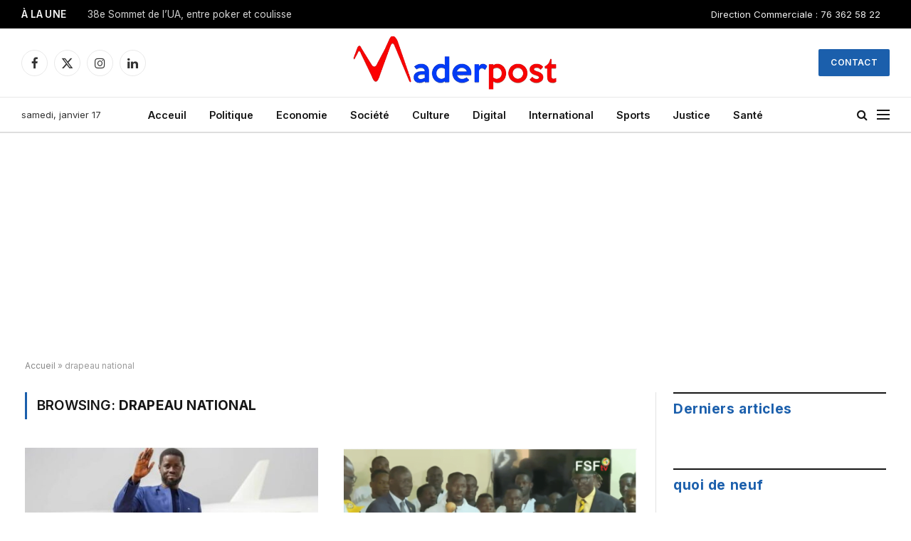

--- FILE ---
content_type: text/html; charset=utf-8
request_url: https://www.google.com/recaptcha/api2/aframe
body_size: 267
content:
<!DOCTYPE HTML><html><head><meta http-equiv="content-type" content="text/html; charset=UTF-8"></head><body><script nonce="42rUaOO_6hx5GXnZnCcYSw">/** Anti-fraud and anti-abuse applications only. See google.com/recaptcha */ try{var clients={'sodar':'https://pagead2.googlesyndication.com/pagead/sodar?'};window.addEventListener("message",function(a){try{if(a.source===window.parent){var b=JSON.parse(a.data);var c=clients[b['id']];if(c){var d=document.createElement('img');d.src=c+b['params']+'&rc='+(localStorage.getItem("rc::a")?sessionStorage.getItem("rc::b"):"");window.document.body.appendChild(d);sessionStorage.setItem("rc::e",parseInt(sessionStorage.getItem("rc::e")||0)+1);localStorage.setItem("rc::h",'1768606032339');}}}catch(b){}});window.parent.postMessage("_grecaptcha_ready", "*");}catch(b){}</script></body></html>